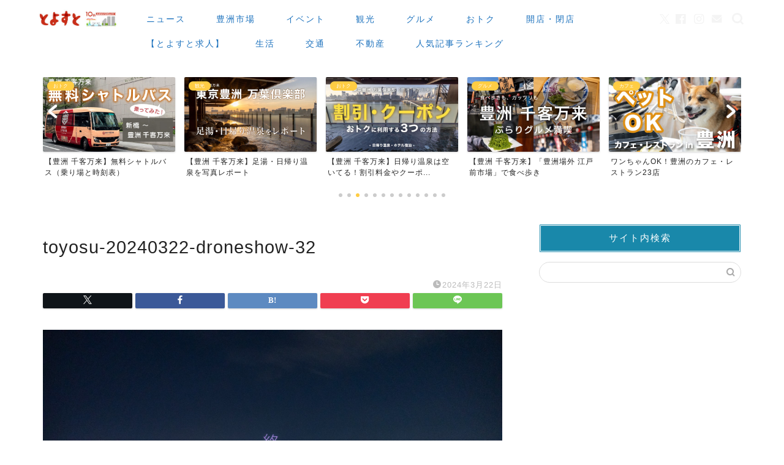

--- FILE ---
content_type: text/html; charset=utf-8
request_url: https://www.google.com/recaptcha/api2/anchor?ar=1&k=6Lde_VsrAAAAAAEja3cXkLAEiQzHkP5cBRUyotd3&co=aHR0cHM6Ly90b3lvc3UudG9reW86NDQz&hl=en&v=N67nZn4AqZkNcbeMu4prBgzg&size=invisible&anchor-ms=20000&execute-ms=30000&cb=hko4cr44e6ce
body_size: 48654
content:
<!DOCTYPE HTML><html dir="ltr" lang="en"><head><meta http-equiv="Content-Type" content="text/html; charset=UTF-8">
<meta http-equiv="X-UA-Compatible" content="IE=edge">
<title>reCAPTCHA</title>
<style type="text/css">
/* cyrillic-ext */
@font-face {
  font-family: 'Roboto';
  font-style: normal;
  font-weight: 400;
  font-stretch: 100%;
  src: url(//fonts.gstatic.com/s/roboto/v48/KFO7CnqEu92Fr1ME7kSn66aGLdTylUAMa3GUBHMdazTgWw.woff2) format('woff2');
  unicode-range: U+0460-052F, U+1C80-1C8A, U+20B4, U+2DE0-2DFF, U+A640-A69F, U+FE2E-FE2F;
}
/* cyrillic */
@font-face {
  font-family: 'Roboto';
  font-style: normal;
  font-weight: 400;
  font-stretch: 100%;
  src: url(//fonts.gstatic.com/s/roboto/v48/KFO7CnqEu92Fr1ME7kSn66aGLdTylUAMa3iUBHMdazTgWw.woff2) format('woff2');
  unicode-range: U+0301, U+0400-045F, U+0490-0491, U+04B0-04B1, U+2116;
}
/* greek-ext */
@font-face {
  font-family: 'Roboto';
  font-style: normal;
  font-weight: 400;
  font-stretch: 100%;
  src: url(//fonts.gstatic.com/s/roboto/v48/KFO7CnqEu92Fr1ME7kSn66aGLdTylUAMa3CUBHMdazTgWw.woff2) format('woff2');
  unicode-range: U+1F00-1FFF;
}
/* greek */
@font-face {
  font-family: 'Roboto';
  font-style: normal;
  font-weight: 400;
  font-stretch: 100%;
  src: url(//fonts.gstatic.com/s/roboto/v48/KFO7CnqEu92Fr1ME7kSn66aGLdTylUAMa3-UBHMdazTgWw.woff2) format('woff2');
  unicode-range: U+0370-0377, U+037A-037F, U+0384-038A, U+038C, U+038E-03A1, U+03A3-03FF;
}
/* math */
@font-face {
  font-family: 'Roboto';
  font-style: normal;
  font-weight: 400;
  font-stretch: 100%;
  src: url(//fonts.gstatic.com/s/roboto/v48/KFO7CnqEu92Fr1ME7kSn66aGLdTylUAMawCUBHMdazTgWw.woff2) format('woff2');
  unicode-range: U+0302-0303, U+0305, U+0307-0308, U+0310, U+0312, U+0315, U+031A, U+0326-0327, U+032C, U+032F-0330, U+0332-0333, U+0338, U+033A, U+0346, U+034D, U+0391-03A1, U+03A3-03A9, U+03B1-03C9, U+03D1, U+03D5-03D6, U+03F0-03F1, U+03F4-03F5, U+2016-2017, U+2034-2038, U+203C, U+2040, U+2043, U+2047, U+2050, U+2057, U+205F, U+2070-2071, U+2074-208E, U+2090-209C, U+20D0-20DC, U+20E1, U+20E5-20EF, U+2100-2112, U+2114-2115, U+2117-2121, U+2123-214F, U+2190, U+2192, U+2194-21AE, U+21B0-21E5, U+21F1-21F2, U+21F4-2211, U+2213-2214, U+2216-22FF, U+2308-230B, U+2310, U+2319, U+231C-2321, U+2336-237A, U+237C, U+2395, U+239B-23B7, U+23D0, U+23DC-23E1, U+2474-2475, U+25AF, U+25B3, U+25B7, U+25BD, U+25C1, U+25CA, U+25CC, U+25FB, U+266D-266F, U+27C0-27FF, U+2900-2AFF, U+2B0E-2B11, U+2B30-2B4C, U+2BFE, U+3030, U+FF5B, U+FF5D, U+1D400-1D7FF, U+1EE00-1EEFF;
}
/* symbols */
@font-face {
  font-family: 'Roboto';
  font-style: normal;
  font-weight: 400;
  font-stretch: 100%;
  src: url(//fonts.gstatic.com/s/roboto/v48/KFO7CnqEu92Fr1ME7kSn66aGLdTylUAMaxKUBHMdazTgWw.woff2) format('woff2');
  unicode-range: U+0001-000C, U+000E-001F, U+007F-009F, U+20DD-20E0, U+20E2-20E4, U+2150-218F, U+2190, U+2192, U+2194-2199, U+21AF, U+21E6-21F0, U+21F3, U+2218-2219, U+2299, U+22C4-22C6, U+2300-243F, U+2440-244A, U+2460-24FF, U+25A0-27BF, U+2800-28FF, U+2921-2922, U+2981, U+29BF, U+29EB, U+2B00-2BFF, U+4DC0-4DFF, U+FFF9-FFFB, U+10140-1018E, U+10190-1019C, U+101A0, U+101D0-101FD, U+102E0-102FB, U+10E60-10E7E, U+1D2C0-1D2D3, U+1D2E0-1D37F, U+1F000-1F0FF, U+1F100-1F1AD, U+1F1E6-1F1FF, U+1F30D-1F30F, U+1F315, U+1F31C, U+1F31E, U+1F320-1F32C, U+1F336, U+1F378, U+1F37D, U+1F382, U+1F393-1F39F, U+1F3A7-1F3A8, U+1F3AC-1F3AF, U+1F3C2, U+1F3C4-1F3C6, U+1F3CA-1F3CE, U+1F3D4-1F3E0, U+1F3ED, U+1F3F1-1F3F3, U+1F3F5-1F3F7, U+1F408, U+1F415, U+1F41F, U+1F426, U+1F43F, U+1F441-1F442, U+1F444, U+1F446-1F449, U+1F44C-1F44E, U+1F453, U+1F46A, U+1F47D, U+1F4A3, U+1F4B0, U+1F4B3, U+1F4B9, U+1F4BB, U+1F4BF, U+1F4C8-1F4CB, U+1F4D6, U+1F4DA, U+1F4DF, U+1F4E3-1F4E6, U+1F4EA-1F4ED, U+1F4F7, U+1F4F9-1F4FB, U+1F4FD-1F4FE, U+1F503, U+1F507-1F50B, U+1F50D, U+1F512-1F513, U+1F53E-1F54A, U+1F54F-1F5FA, U+1F610, U+1F650-1F67F, U+1F687, U+1F68D, U+1F691, U+1F694, U+1F698, U+1F6AD, U+1F6B2, U+1F6B9-1F6BA, U+1F6BC, U+1F6C6-1F6CF, U+1F6D3-1F6D7, U+1F6E0-1F6EA, U+1F6F0-1F6F3, U+1F6F7-1F6FC, U+1F700-1F7FF, U+1F800-1F80B, U+1F810-1F847, U+1F850-1F859, U+1F860-1F887, U+1F890-1F8AD, U+1F8B0-1F8BB, U+1F8C0-1F8C1, U+1F900-1F90B, U+1F93B, U+1F946, U+1F984, U+1F996, U+1F9E9, U+1FA00-1FA6F, U+1FA70-1FA7C, U+1FA80-1FA89, U+1FA8F-1FAC6, U+1FACE-1FADC, U+1FADF-1FAE9, U+1FAF0-1FAF8, U+1FB00-1FBFF;
}
/* vietnamese */
@font-face {
  font-family: 'Roboto';
  font-style: normal;
  font-weight: 400;
  font-stretch: 100%;
  src: url(//fonts.gstatic.com/s/roboto/v48/KFO7CnqEu92Fr1ME7kSn66aGLdTylUAMa3OUBHMdazTgWw.woff2) format('woff2');
  unicode-range: U+0102-0103, U+0110-0111, U+0128-0129, U+0168-0169, U+01A0-01A1, U+01AF-01B0, U+0300-0301, U+0303-0304, U+0308-0309, U+0323, U+0329, U+1EA0-1EF9, U+20AB;
}
/* latin-ext */
@font-face {
  font-family: 'Roboto';
  font-style: normal;
  font-weight: 400;
  font-stretch: 100%;
  src: url(//fonts.gstatic.com/s/roboto/v48/KFO7CnqEu92Fr1ME7kSn66aGLdTylUAMa3KUBHMdazTgWw.woff2) format('woff2');
  unicode-range: U+0100-02BA, U+02BD-02C5, U+02C7-02CC, U+02CE-02D7, U+02DD-02FF, U+0304, U+0308, U+0329, U+1D00-1DBF, U+1E00-1E9F, U+1EF2-1EFF, U+2020, U+20A0-20AB, U+20AD-20C0, U+2113, U+2C60-2C7F, U+A720-A7FF;
}
/* latin */
@font-face {
  font-family: 'Roboto';
  font-style: normal;
  font-weight: 400;
  font-stretch: 100%;
  src: url(//fonts.gstatic.com/s/roboto/v48/KFO7CnqEu92Fr1ME7kSn66aGLdTylUAMa3yUBHMdazQ.woff2) format('woff2');
  unicode-range: U+0000-00FF, U+0131, U+0152-0153, U+02BB-02BC, U+02C6, U+02DA, U+02DC, U+0304, U+0308, U+0329, U+2000-206F, U+20AC, U+2122, U+2191, U+2193, U+2212, U+2215, U+FEFF, U+FFFD;
}
/* cyrillic-ext */
@font-face {
  font-family: 'Roboto';
  font-style: normal;
  font-weight: 500;
  font-stretch: 100%;
  src: url(//fonts.gstatic.com/s/roboto/v48/KFO7CnqEu92Fr1ME7kSn66aGLdTylUAMa3GUBHMdazTgWw.woff2) format('woff2');
  unicode-range: U+0460-052F, U+1C80-1C8A, U+20B4, U+2DE0-2DFF, U+A640-A69F, U+FE2E-FE2F;
}
/* cyrillic */
@font-face {
  font-family: 'Roboto';
  font-style: normal;
  font-weight: 500;
  font-stretch: 100%;
  src: url(//fonts.gstatic.com/s/roboto/v48/KFO7CnqEu92Fr1ME7kSn66aGLdTylUAMa3iUBHMdazTgWw.woff2) format('woff2');
  unicode-range: U+0301, U+0400-045F, U+0490-0491, U+04B0-04B1, U+2116;
}
/* greek-ext */
@font-face {
  font-family: 'Roboto';
  font-style: normal;
  font-weight: 500;
  font-stretch: 100%;
  src: url(//fonts.gstatic.com/s/roboto/v48/KFO7CnqEu92Fr1ME7kSn66aGLdTylUAMa3CUBHMdazTgWw.woff2) format('woff2');
  unicode-range: U+1F00-1FFF;
}
/* greek */
@font-face {
  font-family: 'Roboto';
  font-style: normal;
  font-weight: 500;
  font-stretch: 100%;
  src: url(//fonts.gstatic.com/s/roboto/v48/KFO7CnqEu92Fr1ME7kSn66aGLdTylUAMa3-UBHMdazTgWw.woff2) format('woff2');
  unicode-range: U+0370-0377, U+037A-037F, U+0384-038A, U+038C, U+038E-03A1, U+03A3-03FF;
}
/* math */
@font-face {
  font-family: 'Roboto';
  font-style: normal;
  font-weight: 500;
  font-stretch: 100%;
  src: url(//fonts.gstatic.com/s/roboto/v48/KFO7CnqEu92Fr1ME7kSn66aGLdTylUAMawCUBHMdazTgWw.woff2) format('woff2');
  unicode-range: U+0302-0303, U+0305, U+0307-0308, U+0310, U+0312, U+0315, U+031A, U+0326-0327, U+032C, U+032F-0330, U+0332-0333, U+0338, U+033A, U+0346, U+034D, U+0391-03A1, U+03A3-03A9, U+03B1-03C9, U+03D1, U+03D5-03D6, U+03F0-03F1, U+03F4-03F5, U+2016-2017, U+2034-2038, U+203C, U+2040, U+2043, U+2047, U+2050, U+2057, U+205F, U+2070-2071, U+2074-208E, U+2090-209C, U+20D0-20DC, U+20E1, U+20E5-20EF, U+2100-2112, U+2114-2115, U+2117-2121, U+2123-214F, U+2190, U+2192, U+2194-21AE, U+21B0-21E5, U+21F1-21F2, U+21F4-2211, U+2213-2214, U+2216-22FF, U+2308-230B, U+2310, U+2319, U+231C-2321, U+2336-237A, U+237C, U+2395, U+239B-23B7, U+23D0, U+23DC-23E1, U+2474-2475, U+25AF, U+25B3, U+25B7, U+25BD, U+25C1, U+25CA, U+25CC, U+25FB, U+266D-266F, U+27C0-27FF, U+2900-2AFF, U+2B0E-2B11, U+2B30-2B4C, U+2BFE, U+3030, U+FF5B, U+FF5D, U+1D400-1D7FF, U+1EE00-1EEFF;
}
/* symbols */
@font-face {
  font-family: 'Roboto';
  font-style: normal;
  font-weight: 500;
  font-stretch: 100%;
  src: url(//fonts.gstatic.com/s/roboto/v48/KFO7CnqEu92Fr1ME7kSn66aGLdTylUAMaxKUBHMdazTgWw.woff2) format('woff2');
  unicode-range: U+0001-000C, U+000E-001F, U+007F-009F, U+20DD-20E0, U+20E2-20E4, U+2150-218F, U+2190, U+2192, U+2194-2199, U+21AF, U+21E6-21F0, U+21F3, U+2218-2219, U+2299, U+22C4-22C6, U+2300-243F, U+2440-244A, U+2460-24FF, U+25A0-27BF, U+2800-28FF, U+2921-2922, U+2981, U+29BF, U+29EB, U+2B00-2BFF, U+4DC0-4DFF, U+FFF9-FFFB, U+10140-1018E, U+10190-1019C, U+101A0, U+101D0-101FD, U+102E0-102FB, U+10E60-10E7E, U+1D2C0-1D2D3, U+1D2E0-1D37F, U+1F000-1F0FF, U+1F100-1F1AD, U+1F1E6-1F1FF, U+1F30D-1F30F, U+1F315, U+1F31C, U+1F31E, U+1F320-1F32C, U+1F336, U+1F378, U+1F37D, U+1F382, U+1F393-1F39F, U+1F3A7-1F3A8, U+1F3AC-1F3AF, U+1F3C2, U+1F3C4-1F3C6, U+1F3CA-1F3CE, U+1F3D4-1F3E0, U+1F3ED, U+1F3F1-1F3F3, U+1F3F5-1F3F7, U+1F408, U+1F415, U+1F41F, U+1F426, U+1F43F, U+1F441-1F442, U+1F444, U+1F446-1F449, U+1F44C-1F44E, U+1F453, U+1F46A, U+1F47D, U+1F4A3, U+1F4B0, U+1F4B3, U+1F4B9, U+1F4BB, U+1F4BF, U+1F4C8-1F4CB, U+1F4D6, U+1F4DA, U+1F4DF, U+1F4E3-1F4E6, U+1F4EA-1F4ED, U+1F4F7, U+1F4F9-1F4FB, U+1F4FD-1F4FE, U+1F503, U+1F507-1F50B, U+1F50D, U+1F512-1F513, U+1F53E-1F54A, U+1F54F-1F5FA, U+1F610, U+1F650-1F67F, U+1F687, U+1F68D, U+1F691, U+1F694, U+1F698, U+1F6AD, U+1F6B2, U+1F6B9-1F6BA, U+1F6BC, U+1F6C6-1F6CF, U+1F6D3-1F6D7, U+1F6E0-1F6EA, U+1F6F0-1F6F3, U+1F6F7-1F6FC, U+1F700-1F7FF, U+1F800-1F80B, U+1F810-1F847, U+1F850-1F859, U+1F860-1F887, U+1F890-1F8AD, U+1F8B0-1F8BB, U+1F8C0-1F8C1, U+1F900-1F90B, U+1F93B, U+1F946, U+1F984, U+1F996, U+1F9E9, U+1FA00-1FA6F, U+1FA70-1FA7C, U+1FA80-1FA89, U+1FA8F-1FAC6, U+1FACE-1FADC, U+1FADF-1FAE9, U+1FAF0-1FAF8, U+1FB00-1FBFF;
}
/* vietnamese */
@font-face {
  font-family: 'Roboto';
  font-style: normal;
  font-weight: 500;
  font-stretch: 100%;
  src: url(//fonts.gstatic.com/s/roboto/v48/KFO7CnqEu92Fr1ME7kSn66aGLdTylUAMa3OUBHMdazTgWw.woff2) format('woff2');
  unicode-range: U+0102-0103, U+0110-0111, U+0128-0129, U+0168-0169, U+01A0-01A1, U+01AF-01B0, U+0300-0301, U+0303-0304, U+0308-0309, U+0323, U+0329, U+1EA0-1EF9, U+20AB;
}
/* latin-ext */
@font-face {
  font-family: 'Roboto';
  font-style: normal;
  font-weight: 500;
  font-stretch: 100%;
  src: url(//fonts.gstatic.com/s/roboto/v48/KFO7CnqEu92Fr1ME7kSn66aGLdTylUAMa3KUBHMdazTgWw.woff2) format('woff2');
  unicode-range: U+0100-02BA, U+02BD-02C5, U+02C7-02CC, U+02CE-02D7, U+02DD-02FF, U+0304, U+0308, U+0329, U+1D00-1DBF, U+1E00-1E9F, U+1EF2-1EFF, U+2020, U+20A0-20AB, U+20AD-20C0, U+2113, U+2C60-2C7F, U+A720-A7FF;
}
/* latin */
@font-face {
  font-family: 'Roboto';
  font-style: normal;
  font-weight: 500;
  font-stretch: 100%;
  src: url(//fonts.gstatic.com/s/roboto/v48/KFO7CnqEu92Fr1ME7kSn66aGLdTylUAMa3yUBHMdazQ.woff2) format('woff2');
  unicode-range: U+0000-00FF, U+0131, U+0152-0153, U+02BB-02BC, U+02C6, U+02DA, U+02DC, U+0304, U+0308, U+0329, U+2000-206F, U+20AC, U+2122, U+2191, U+2193, U+2212, U+2215, U+FEFF, U+FFFD;
}
/* cyrillic-ext */
@font-face {
  font-family: 'Roboto';
  font-style: normal;
  font-weight: 900;
  font-stretch: 100%;
  src: url(//fonts.gstatic.com/s/roboto/v48/KFO7CnqEu92Fr1ME7kSn66aGLdTylUAMa3GUBHMdazTgWw.woff2) format('woff2');
  unicode-range: U+0460-052F, U+1C80-1C8A, U+20B4, U+2DE0-2DFF, U+A640-A69F, U+FE2E-FE2F;
}
/* cyrillic */
@font-face {
  font-family: 'Roboto';
  font-style: normal;
  font-weight: 900;
  font-stretch: 100%;
  src: url(//fonts.gstatic.com/s/roboto/v48/KFO7CnqEu92Fr1ME7kSn66aGLdTylUAMa3iUBHMdazTgWw.woff2) format('woff2');
  unicode-range: U+0301, U+0400-045F, U+0490-0491, U+04B0-04B1, U+2116;
}
/* greek-ext */
@font-face {
  font-family: 'Roboto';
  font-style: normal;
  font-weight: 900;
  font-stretch: 100%;
  src: url(//fonts.gstatic.com/s/roboto/v48/KFO7CnqEu92Fr1ME7kSn66aGLdTylUAMa3CUBHMdazTgWw.woff2) format('woff2');
  unicode-range: U+1F00-1FFF;
}
/* greek */
@font-face {
  font-family: 'Roboto';
  font-style: normal;
  font-weight: 900;
  font-stretch: 100%;
  src: url(//fonts.gstatic.com/s/roboto/v48/KFO7CnqEu92Fr1ME7kSn66aGLdTylUAMa3-UBHMdazTgWw.woff2) format('woff2');
  unicode-range: U+0370-0377, U+037A-037F, U+0384-038A, U+038C, U+038E-03A1, U+03A3-03FF;
}
/* math */
@font-face {
  font-family: 'Roboto';
  font-style: normal;
  font-weight: 900;
  font-stretch: 100%;
  src: url(//fonts.gstatic.com/s/roboto/v48/KFO7CnqEu92Fr1ME7kSn66aGLdTylUAMawCUBHMdazTgWw.woff2) format('woff2');
  unicode-range: U+0302-0303, U+0305, U+0307-0308, U+0310, U+0312, U+0315, U+031A, U+0326-0327, U+032C, U+032F-0330, U+0332-0333, U+0338, U+033A, U+0346, U+034D, U+0391-03A1, U+03A3-03A9, U+03B1-03C9, U+03D1, U+03D5-03D6, U+03F0-03F1, U+03F4-03F5, U+2016-2017, U+2034-2038, U+203C, U+2040, U+2043, U+2047, U+2050, U+2057, U+205F, U+2070-2071, U+2074-208E, U+2090-209C, U+20D0-20DC, U+20E1, U+20E5-20EF, U+2100-2112, U+2114-2115, U+2117-2121, U+2123-214F, U+2190, U+2192, U+2194-21AE, U+21B0-21E5, U+21F1-21F2, U+21F4-2211, U+2213-2214, U+2216-22FF, U+2308-230B, U+2310, U+2319, U+231C-2321, U+2336-237A, U+237C, U+2395, U+239B-23B7, U+23D0, U+23DC-23E1, U+2474-2475, U+25AF, U+25B3, U+25B7, U+25BD, U+25C1, U+25CA, U+25CC, U+25FB, U+266D-266F, U+27C0-27FF, U+2900-2AFF, U+2B0E-2B11, U+2B30-2B4C, U+2BFE, U+3030, U+FF5B, U+FF5D, U+1D400-1D7FF, U+1EE00-1EEFF;
}
/* symbols */
@font-face {
  font-family: 'Roboto';
  font-style: normal;
  font-weight: 900;
  font-stretch: 100%;
  src: url(//fonts.gstatic.com/s/roboto/v48/KFO7CnqEu92Fr1ME7kSn66aGLdTylUAMaxKUBHMdazTgWw.woff2) format('woff2');
  unicode-range: U+0001-000C, U+000E-001F, U+007F-009F, U+20DD-20E0, U+20E2-20E4, U+2150-218F, U+2190, U+2192, U+2194-2199, U+21AF, U+21E6-21F0, U+21F3, U+2218-2219, U+2299, U+22C4-22C6, U+2300-243F, U+2440-244A, U+2460-24FF, U+25A0-27BF, U+2800-28FF, U+2921-2922, U+2981, U+29BF, U+29EB, U+2B00-2BFF, U+4DC0-4DFF, U+FFF9-FFFB, U+10140-1018E, U+10190-1019C, U+101A0, U+101D0-101FD, U+102E0-102FB, U+10E60-10E7E, U+1D2C0-1D2D3, U+1D2E0-1D37F, U+1F000-1F0FF, U+1F100-1F1AD, U+1F1E6-1F1FF, U+1F30D-1F30F, U+1F315, U+1F31C, U+1F31E, U+1F320-1F32C, U+1F336, U+1F378, U+1F37D, U+1F382, U+1F393-1F39F, U+1F3A7-1F3A8, U+1F3AC-1F3AF, U+1F3C2, U+1F3C4-1F3C6, U+1F3CA-1F3CE, U+1F3D4-1F3E0, U+1F3ED, U+1F3F1-1F3F3, U+1F3F5-1F3F7, U+1F408, U+1F415, U+1F41F, U+1F426, U+1F43F, U+1F441-1F442, U+1F444, U+1F446-1F449, U+1F44C-1F44E, U+1F453, U+1F46A, U+1F47D, U+1F4A3, U+1F4B0, U+1F4B3, U+1F4B9, U+1F4BB, U+1F4BF, U+1F4C8-1F4CB, U+1F4D6, U+1F4DA, U+1F4DF, U+1F4E3-1F4E6, U+1F4EA-1F4ED, U+1F4F7, U+1F4F9-1F4FB, U+1F4FD-1F4FE, U+1F503, U+1F507-1F50B, U+1F50D, U+1F512-1F513, U+1F53E-1F54A, U+1F54F-1F5FA, U+1F610, U+1F650-1F67F, U+1F687, U+1F68D, U+1F691, U+1F694, U+1F698, U+1F6AD, U+1F6B2, U+1F6B9-1F6BA, U+1F6BC, U+1F6C6-1F6CF, U+1F6D3-1F6D7, U+1F6E0-1F6EA, U+1F6F0-1F6F3, U+1F6F7-1F6FC, U+1F700-1F7FF, U+1F800-1F80B, U+1F810-1F847, U+1F850-1F859, U+1F860-1F887, U+1F890-1F8AD, U+1F8B0-1F8BB, U+1F8C0-1F8C1, U+1F900-1F90B, U+1F93B, U+1F946, U+1F984, U+1F996, U+1F9E9, U+1FA00-1FA6F, U+1FA70-1FA7C, U+1FA80-1FA89, U+1FA8F-1FAC6, U+1FACE-1FADC, U+1FADF-1FAE9, U+1FAF0-1FAF8, U+1FB00-1FBFF;
}
/* vietnamese */
@font-face {
  font-family: 'Roboto';
  font-style: normal;
  font-weight: 900;
  font-stretch: 100%;
  src: url(//fonts.gstatic.com/s/roboto/v48/KFO7CnqEu92Fr1ME7kSn66aGLdTylUAMa3OUBHMdazTgWw.woff2) format('woff2');
  unicode-range: U+0102-0103, U+0110-0111, U+0128-0129, U+0168-0169, U+01A0-01A1, U+01AF-01B0, U+0300-0301, U+0303-0304, U+0308-0309, U+0323, U+0329, U+1EA0-1EF9, U+20AB;
}
/* latin-ext */
@font-face {
  font-family: 'Roboto';
  font-style: normal;
  font-weight: 900;
  font-stretch: 100%;
  src: url(//fonts.gstatic.com/s/roboto/v48/KFO7CnqEu92Fr1ME7kSn66aGLdTylUAMa3KUBHMdazTgWw.woff2) format('woff2');
  unicode-range: U+0100-02BA, U+02BD-02C5, U+02C7-02CC, U+02CE-02D7, U+02DD-02FF, U+0304, U+0308, U+0329, U+1D00-1DBF, U+1E00-1E9F, U+1EF2-1EFF, U+2020, U+20A0-20AB, U+20AD-20C0, U+2113, U+2C60-2C7F, U+A720-A7FF;
}
/* latin */
@font-face {
  font-family: 'Roboto';
  font-style: normal;
  font-weight: 900;
  font-stretch: 100%;
  src: url(//fonts.gstatic.com/s/roboto/v48/KFO7CnqEu92Fr1ME7kSn66aGLdTylUAMa3yUBHMdazQ.woff2) format('woff2');
  unicode-range: U+0000-00FF, U+0131, U+0152-0153, U+02BB-02BC, U+02C6, U+02DA, U+02DC, U+0304, U+0308, U+0329, U+2000-206F, U+20AC, U+2122, U+2191, U+2193, U+2212, U+2215, U+FEFF, U+FFFD;
}

</style>
<link rel="stylesheet" type="text/css" href="https://www.gstatic.com/recaptcha/releases/N67nZn4AqZkNcbeMu4prBgzg/styles__ltr.css">
<script nonce="HoW3Tpl7glhsay-AwoK8Xw" type="text/javascript">window['__recaptcha_api'] = 'https://www.google.com/recaptcha/api2/';</script>
<script type="text/javascript" src="https://www.gstatic.com/recaptcha/releases/N67nZn4AqZkNcbeMu4prBgzg/recaptcha__en.js" nonce="HoW3Tpl7glhsay-AwoK8Xw">
      
    </script></head>
<body><div id="rc-anchor-alert" class="rc-anchor-alert"></div>
<input type="hidden" id="recaptcha-token" value="[base64]">
<script type="text/javascript" nonce="HoW3Tpl7glhsay-AwoK8Xw">
      recaptcha.anchor.Main.init("[\x22ainput\x22,[\x22bgdata\x22,\x22\x22,\[base64]/[base64]/[base64]/bmV3IHJbeF0oY1swXSk6RT09Mj9uZXcgclt4XShjWzBdLGNbMV0pOkU9PTM/bmV3IHJbeF0oY1swXSxjWzFdLGNbMl0pOkU9PTQ/[base64]/[base64]/[base64]/[base64]/[base64]/[base64]/[base64]/[base64]\x22,\[base64]\\u003d\x22,\x22EBDCohl4cQEGIidTBQAawoJCw69Aw4oKOMKCFMOgeW/CtABcIzTCv8ONwrHDjcOfwoBAaMO6PELCr3fDvk5NwopZdcOsXiFsw6gIwr/[base64]/woZzwqx6d21BwpIrNsOmK8OVwrs9w7bClcOKw6wAKyvCj8O2w7HCtA7DiMKnB8Obw5bDjcOuw4TDuMK5w67DjjsxO0kYAcOvYRvDtDDCnlQwQlAyQsOCw5XDq8K5Y8K+w5ILE8KVO8KJwqAjwoIffMKBw74ewp7CrGA8QXMpwq/CrXzDhMKqJXjClcKEwqE5wrLCuR/[base64]/DhsOHXMK3SVglPcOcAMOOw73DmD3DpsOQwqYlw7dVPEplw73CsCQMbcOLwr0awrbCkcKUNUsvw4jDjBh9wr/DghhqL0rCp2/DssOWWFtcw5PDhsOuw7UYwq7Dq27Cu3rCv3DDtVY3LTTCicK0w79eE8KdGCdWw60aw74wwrjDujEaAsONw7HDqMKuwq7DnsKBJsK8OcO9H8O0Z8KKBsKJw7TCocOxasK6YXNlwprCksKhFsKPfcOlSBzDrgvCscOcwpTDkcOjHjxJw6LDk8Olwrl3w5/Ch8O+woTDuMKZPF3DhlvCtGPDmXbCs8KiCG7DjHsnXsOEw4o0I8OZSsOaw68Cw4LDuk3DihYJw5DCn8OUw4YZRsK4MR4AK8O1GELCsA/DkMOCZgUQYMKNZhMewq1rYnHDl3I6Ln7CmMOMwrIKaUjCvVrCj1zDuiY1w7lLw5fDlsKSwpnCusKlw5fDoUfCsMKwHUDCgMOaPcK3wrU1C8KETsOdwpIHw4QeAibDogvDjHwJSsOQL07Cvj7Dn2oKUQBYw7IDw7ZhwrU9w7vDjk/DkMK/w4oDTMK9JVnCjD4XwonDosOxdl5/c8OWCMOAbUDDjcOVMCpFwo4REMK5RcOxF1VnGMOJw6jDtXNtwqsXwo/[base64]/[base64]/wqfCglnDv1/CjMOMwoFIw4vCmcO6D0XDmjfDtVLDqsOwwq/DsUjDtCkmw7MmPsOUB8O5w4DDnRjDplrDiSbDlw1TC0ArwpUdwp3CvSl0TsKtAcO3w5FrXxQRwqwxL3rDiQ3Dm8OLw6jDrcOLwrAWwq1pw5dNXsO+wrQlwoDCo8KCw5Zaw47DpsKSZsO1LMOGEMOlaTwHwpFEw6JhY8KCwoMgAFjDhMKRB8ONYVPCqsK/wpnDrhrDqcOqwqYSwpQawpMow57CjXU7PcK/[base64]/[base64]/Cr8KHEcKfw6DDqlUiw7kRw4Uewp3DhCU9wqjDm8OJw51HwqTDg8Kdw7MVccKGwqzDozkFSMKsMMO5L14Jw7B+fjjDl8KWYMKWw6E7SMKPfV/[base64]/[base64]/wrfDv8Kgwo3DqwRPwo0SwrETOEkcwr/DjsORdcOpQsO0WcKScz5Hwo9Qw6jDsmHDlDnCi2MGHcK5wpYqEsOtwoUpw73Dn1TCu2glwrfCgsKAw7rCqMKJBMOpworCkcOiwpBsPMKtWCopw4vCucOHw6zCh1dVW2QhB8OqF2jDnMOQSiXDosOpwrLCp8KRwpvCtcOfE8Ktw7DDssOKMsKuXsK/[base64]/w5bCpnMTwpHCt0rCmMOBWl/[base64]/CgMO4w4VewrzDrw/[base64]/J8OgQRJpw63CqsKgw5DDg8OGw53CvmnDqcOxw6vCt0jDtMKiw53DhMKTwrJDEiHDrsK2w5PDs8OjMxc/[base64]/Dj3U/w4lNaG0kw5pbwr0Fw5Q1LcK+dDfDnsOeQgnDr23Cqw/Dm8K7TxUew7jClMOuTBHDt8K5asOPwpIXQ8OZw4wRZFt9VSkiwpfDqcOvIMO6w6DDscONIsOcw4JLcMKEKHDDvkPDuDLCqsKowr7CvjMLwo1HN8KcHMKkGMKTI8OJQS7DisOXwotlARHDrVtnw6nDkwh1w4YYf1thwq0mw4dJwq3Dg8KgYsK7Cx0Dw7R/NMO6woXChsONQErCkEM8w5YzwpzDv8OsOFzDh8O9fHLCvsKtwrDCgMOhw6TDt8KpA8OJEHXDusK/K8K3wqIWSAXDl8OEwpkOcMKqw4PDsUgSYsOOVMK4wqHCgMK+PQ3Cr8K8P8Kew4/Dk1fClT/DrcKNNiI8w7jDrsO/QX5Iw6tpw7IUS8Osw7FqDMK2w4DDnmrCoFMfD8KBwrzCnTEWwrzCqH5ewpRNw5gyw618InfDuSDCtGbDtcOIXcO3PcKgw6/CksKowrMaw43Dr8K0PcKNw4dTw7NDTHE7KhR+wrnCqcKEDCvDlMKqc8O3LcKsC3PCucOEw43Dk0ZoVizDjcKaV8O6wqYOeRvDjWpgwrPDuRvDqFXCnMOMacOgTFnCnx/CtwrCj8OjwpDCtcOVwq7DtCAPwqDDhcK3BMKZw6N5QMKlWcKVw74dK8OOwqE/[base64]/[base64]/CtMO/w5/DtMKaw5ppwoLDkFLCjcKeBgU1w5NEwo7DmsOAw7PCnMO6wqE8wp3DlsKPA0LDrX3CqQ5jHcOtAcOSMX0lFlfDvXcBw5ULw7TDuUYEwqUhw7VHWQvCr8KQw5jDgcOObcK/CcOQXXfDlnzCoBHCvsKBIlXCt8K4K2w0wqHCozfCsMK7wp/CmALCgxs5wop4ZcOAZAxvw5kOPSjCqsKZw41bw6wwZzLDn2JDwooCwpTDhHHDpcOsw7ZCN1rDizzCu8OmJMKHw6Yyw4E8JsOnwr/CmkDDvBvDocOOVMKaSXrDuDwmO8OzJiMfwoLClsKiUjnDlcK/w5oEYC7DpcO3w5zDrsO9w4hwMU/CnSfClsKobT9KSMOuP8KHw5TDtcK9GE0QwrIGw4jCncKXdcK6V8KawqwkXR7DuWAZT8O2w5NIw4HDu8OtaMOjwoTDvwJOX2bDm8KMw7nCrw7DusO+esOkKsOXWDHCtsOAwoTDncOkwrjDr8K7DD/DshdMwok1dsKdNcO/bCfCiDAAUUIPwr7CuVMFczBGf8OqIcKdwqA1wrJ9Z8O8HHfCjEzDgMK7Em/DkBM6AcKjwqjDtSvDgsKhw6JDRR3Ci8KwwpvDsUJ0w7/DtEfCgMOpw5PCtATDhXTDgcOVwopeXMOHRcK0w756XFDChE8Ra8OxwoQiwojDjXfDu2PDr8OdwrPCi0rCj8KHw53Dr8KFTSgQA8Kfw4nDqMOsbGTChWzCn8KNBHzCk8KSCcOvwpfCsCDDtsOww7PDoFFUw65cw5nChsOXw6vCsHRbZTLCiFjDp8KKHcKKOQNyOw8/[base64]/DsQNuwp/DgcKBSDnDkD4MIMOawqHDmk/DsMOGwqNOw7wYJGBzeGZYwonCicKzwqEcBSbDjDfDqMOCw5TDojzDsMOZAy7DtsK2JsKLEsKcworCnCfCuMK6w6rCtyDDpcOfw5nDqcKEwqlnw550f8OzFTvCmMKmwp/ClnnCnsOsw43DhwwFEMOvw7TDkyPCj1DCpMKtKlHCu0fCtcO9G1vCoHYIAMKgwrLDjS4bUhHDsMKRw4QGDU8YwqvCiB/DiGMsF2F3wpbCrz48QkVmMBPCmGd7w4fCpnDCsyrDkcKcwo7DhjESwotLSsObw4/Du8Kqwq/[base64]/Xlp9wqbDolVZP8KCWw7DkMOgRQvDggnCocKzw7IxwqjCksOjwqMRKsK3wqNXwo7DpXvCqMODwrosRsOeWzDDrcOnawFDwoBxZ37ClcKNw6rDuMKPwrAsdsO7YCk4wrxTwolqw4XDilMGM8KjwozDusOhw7/CiMKbwonDrVsTwqPCvsKFw7V9AMOlwot6w6LDnXvChcKlwqHCqXkUw75CwqTDoDPCt8K5woVdWMOmwrHDnsOHclDCgRFpwozCllcZTcO4wpw/VmfCksOCfWjCjcKlc8KXEsKVPsKwAynCp8Ohwr/CgcKXw7HCpShww6lnw5QQwpQbScOywqYlJUHCpMOreH7Cgh18ISwIETrCuMORwpnCmsOAwrbDs2TCnxk+DzXCvj59MsKUw5/DicOiwpHDpMOQN8ObaRPDtMOiw74Gw5JnIMOzdsOeQcO0wqldXS1OQMOdUMO2wo/Dh0kMYivDmsOlfkcze8KHbsKGBQlIZ8K4wo95w5JlJmLCo3IpwpTDvglReBV+w6fDksO7wpAKEHXDgcO1wrIjfi9OwqEuw6h3P8KvOHHDgsKMwqjDjDd/CcOTwo8lwqkddsKzEsOAwqhEEWQVPsKYwp/CkAjCsxV9wqcMw57CusKyw69gAWvCtXJow5Qlw6zDqMKhbl06woXCmG8RHQARwobDh8KtbsKIw6bDvcOswq/Dm8K+wqUxwrkbLh1XdcOrwqnDnTgvw5vCtcKNOsOGw4rDrsKmwrfDhsOdwpXDksKtwoLCrxjDjWzCrsOOwoZ4Z8O2wpcELDzDuQ8NNj/DkcOtcsK0YcOnw7zDhzNnZMKfNnXDi8KcbcO9w6tLwrJ9wqdbFsKEw4J3VsOEdhtXwrVPw5nDsT3DiWcRNHXCu3TDsndrw4oWw6PCqyEMw6/Dr8KhwqVyEVzDiFPDgcOWLHfDuMO5wosDEcONw4XCnT4fwq4ZwofCqMKWw6AQw48WEV/CvGsrw5Vaw67DtMOEBHrCplQVIV/Du8Oswp5yw7rCnQfCh8Ovw5jCqcK+DXsZwpVEw7sAH8OdWsKww4bCq8OiwrXCqMOdw6geLXPCtWAUE19HwqNUJcKHwr9zwoNIwonDnMKba8OLJA3ClmDCnxjDv8OVZ3lNw5vCjMOGDUDDknI2wo/CnMKYw5XDk1Etwpg7IWDCusO8wqRcwr5qwqk4wq/CiG/DrsOOWjnDnnctLBTDiMOrw5vCrcK0S2lUw7TDq8Kuwr1vw6k/w5VXJhvDlFTDvsKgwrTDiMK4w5Qow7HCgW/Dug0Bw5HCncKPS29Dw54Cw4rCjmAtVMKdVcOrdcOyUsKqwpXDtmPDj8OPw4TDtQVWK8KxPMO4FXXDjCpwfsKyYMK9wqLCkHEIRXDCk8KzwqfCmcKLwo4MezfDtQ3Cp31QOkpLwrpUScO/[base64]/DoMO3HsKZwrXClmkNfcK4ZUvCpUXDoBk0w4J/wr3DtSXDnVbDqlXCh0p8TMO2dMKPCsOKYFbDh8OfwoxFw7/Ds8OTwo7CvMOww4rCo8OqwqrDp8OUw78Lc3ouVW3CjMK7OEZswqgQw6Eqwp3CsTfChMOcLGHChQvCjU/CvnNgTgnDpRF3VGoFw58Hw5shdw/DmsO3wrLDnsOZFg9ew6VwGcO3w7E9wpdQU8KLw4TCqiI5w6VjwrTDsiZBw7tdwpHDgxvDv0TCssOTw4nDmsK/b8Oxw63DsWklw7MYwq56wp9ne8OVw5ZkWldVDVfCkjrCq8OVwqHCnBzDn8K5IAbDjMKmw6bDkcOBw7PCrsK5wpFiwpk6wpIUUhgPwoIFwoY9w7/Dni/CqyBKHyAswoHDuC4uw67DisO1w7rDgy8ELcKRwpIGwrTCrMOQZ8OJKi3CkDrDpXHCuiAKw6VCwqHDsjVhYMOlWcKEdMKGw6BUZGZJbUDDhcOvQTkcwp/CpQfCoAXCu8KNY8Olw65ww5lHwpB4w5jCrSTDmzQvY0UBACbDgkvDgBDCoAlyEsKVw7crw6bDlX7ChMKWwrrDiMKzXUjCvsKtwqMiwozCocKDwrEtW8OJXsOqwoLCmcO+wphJw48HYsKbwrjCn8OAKMKKw7Q/[base64]/CrUPCn8OGw4s1w6Nfwrskc8KMwrp9w5JEw6/[base64]/Cjz/Dk8KMVMOewrbDsBDDoMOFwr0twoQBwrRzIWbCrnMDL8OUwocoVlLDpMKaw5Vhw5UALMKtbsO8LlRHwqgTwroSwrtZwo5Hw4g/wqnDkMKxE8OpfcOuwo1hd8KpcsKTwo9VwrTCtcOrw57DkkDDs8KCbwgDWsKuwpPDv8OlJsOBw6zCvBExw4I/w5JRw4LDlWLDmsOWR8OddsKbX8OsK8OFNcO4w5nCilXDnsKJw6TClFfCqxnCrQ3DhQPDucKTw5RBCMO8bcKbBsKQwpFKw6Faw4Y6w6RtwoUZwqokW3VeUsOHwoEvw6fChTccJDQNw5PCrm4Zw4sCwocYwoHCk8KXwqnDjh44w5MVe8OwD8OCV8OxRcK6emvCtyB/azh+wqzCicOpWcO8cRHCjcKrGsKlw6BRw4TCtFnCkMK6wofDqz7CjMKswpDDqkPDiDHCgMO5w57DocKhYcOfOsKIwqIsYMKTwpopw4vCocKlZcOcwobDlQ1QwqLDsDQew4duwqPCrD0FwrXDh8KIw5thMMK1UcO/eTHCqghoW3kOBcO2YMKkw60FIhDDohzClSnDqsOlwqDDkVkZw5vDvHPClUTCh8KzKMK4eMKqwozDpcKuSsKBw4fCssKvBsKww5Zjw6QaO8KdCcKvWMOLw40yf0bClcO3w4TDq3FKK2LCoMO1ZcO8wpRhNsKYwojDq8KmwrbCnsKswoDDrDHCi8KibcKYAsK/cMOcwqByPsOXwrsiw5Jhw71ReXjDmsKPbcOYFinDqMOTw6fCvX84wqAtCFADwq7DtSPCocK+w7VBwoxhOFDCjcOQMsObejh3OcO/w6DCvn3DgRbCn8KhdcKRw4Vaw5HDpAQrw7cMwobDlcOXSxUZw7NMRMKkIcONHzpbw4rDisO8eGhYwq/CpgoKw41BMMKUw5AmwrVgw7gWAMKOw78Qw649XxV4RsO3wr4FwrzCuFkMQGjDpgJDwqzDucO2w6Bnw57Cm2drDMOnTMK7CA4Owo8Hw6vDp8OWNcOQwqYZw7MGWcKZwoAfaTE7Y8OfK8OJw4vDr8OodcOAYE7DukxTIDMScmBNwo/CjMObTMORJ8OLwoXDiwjCiizCoyp1w7hkwrfDtDwYYBs/VsOQTgs9w6LCgkfDrMO3w6lNw4zCvMKaw4/ClcKJw7Yjwo/CoVBRw7TCgMKlw63CjcOJw6fDqRgWwoFzw6rDgcOLwpTDpx/CkcOfwqt9FTkuC1nDs2lsfBbCqRbDtxVmZsKcwq/Dul3CgUJhJcKdw4UTJsKoND/Cn8Kiwo1IKcOdBA/CksO6wr/DmcOZwoLCjgTClV0AQRwpw6DDhcOdNcKKYWQMNsKgw4h6w5jCiMO9woXDhsKCw5bDq8K5DlPCgXsNwplaw5zDv8KoPRzDpQFrwqslw67CjsOZw7LCrQAhwoXCoTAnwrpwDAfDq8K9w57DksOMKDQRcEtMwq/DnMK8OFvDpiRTw6/[base64]/CoRrDozrChMOdScKJHVs8w6DCv8OJwoYCHFtcwpDDug7Dt8OiWsO8wr5WRE/[base64]/CjVbDl8Kkwoo/w6BOZ3TCrsKLwo/DtH7CmMOCTsKATlRFwrDCpyw+eSQdwq1nw5HCjsOxw53DosO+w6zDrWTCgMKtwqExw6s1w6hzNMKRw6nCmmLCtVXCkB1hWcKZL8K2BlI+w6Q1MsOCwpBywpdoTsK0w7tNw490UsOOw6JbMMKvIsOSw4NNwqsyE8KHwro/W00te1MBw4M/D0nDok5bw7rCvRrDosOBXCnDrcKiwrbDssOSw4obwqx+BywcEXYqD8Oowrw9f1lRwrNqVMKww4/CosOOcjXDi8OPw6xKAQTCr1odwpl7w59uOMKCwobCjjEOA8Ohw6gowrLDvW3CjMOWNcKdG8OIL3rDkyTCqMO/w5zCkyguW8KSw6zCpMOiVlvCv8Ohwo0hwqLDmcOCPMOCw6XCjMKPwqTCvsOQw7jCtcKTcsOQw5rDiVVLYmLCg8K/w7HDjMOZPTkjbMK2dlocwrwgw7/CiMKIwqzCqArCnE0Vw6koBsK8HsOHD8KowrY8w4/Dn28vw4dbw6zCkMKIw7gUw65Ewq7CssKPRyoQwphGHsKPHcOWVMOZSCrDqAMhccOlw4bCrMOpwrcuwq4FwrpBwqVgwr0GXQHDkg93cCDDhsKCw6grJ8ODw7kQw6fCo3DCtTN5w6zCqcO+wps2w5MUDsOpwpBHIV1KHMKfCE/DkTLCosK1wq8/wqQ3wq7CuRLDoQwEQBNBGMOGwrnCgMKywqNZYk4Gw41cDFzDnFI1cGUhw6Vpw6UZUcKHEMKLNWbCncK0ScOxHsK/[base64]/Z8KVcMKCYMK3ScO9w5LCpEDDpsKzfGErwrltGsKRJHMBHcK4LMO8wrfDoMK5w5PChcObCcKFfSNfw6fCl8KOw7h+wrjDkG/CgsK5wqbCqVfCjgvDq08Iw7TCsFEow7jCrxTDk1Vlwq/DiW7DgcOYXXfCqMORwpJZWcKdO2YRPMKQw6h9wo7DnMO3w4zDkjQRV8Knw5DDr8K0wopDwpYXW8K7Q0PDjnzDssK2w4zCj8KYwoYGwpjDmi/Doz/[base64]/DnMKRwrI+QFnCl181PcKFG8OswoLDoQrCv37DrMOmXcKywpTCmsOgw5lCPRnDkcK8YMOiw5oAIMKew4wswofDmMKbMsKnwoYSw7E7PMOAMHXDsMKtwrFmw7rCnMKYw4/DmsOdMwPDocKJHx/[base64]/CuB/CoSzCvsK+VMOtw5zCjm9zwo0zwo4Awqtgwq5Ew5pqw6YSwpjDtkPCijjCh0PCs0Zew4hmQ8Ovw4FsDikeLAQSw50/wqMewqvCmXdBbcKiacK0U8KFw4/Dv2JMScOew7jCiMKkw5fDiMOuwozDiCJ8wpkfA1TCjMKZw7NbJcOtWC9NwocjZsOawqjDlW4PwrbDuG/DlcOWw6gbPGPDn8KjwoUYQHPDusOpHcOQVsOTwoAvw6kzdBjDocOTeMO1J8OoMT/DgG04w5TCl8O7DFzChWvCjQ1Jw7LDhx8bHMK9J8ONwrjDjVNowr3ClFjDo0nDunrCqA3Doj3Dp8Kew4pWf8K+IX/CrR7DpMK9YsObSlrDkxvCvHfDky/[base64]/[base64]/w60mTgDCmcKaw4HCgTfDocKtBcKEw4gzI8OAR2TCvcKKwrLDsU/[base64]/[base64]/CmsOcLMO5w595wofDuTYUwrTDrsKkwoVZD8O4b8KqwppDw4/DjsKEK8KJAC0kw6QHwpTCk8OrEcOWwrfCnsKhwofCpw0BJMKyw5sDKwJHwqDClT3Dmj3Cs8KbTEjCnAbCucKvBBt7Uzs5XMKuw695wrtcJCfCpHArw6XCrzlCwoDDpi/DssOnJABnwq4JbTISw5FrTMKpdsKEw61GNsOXEDjCjw1yKhHClMOMD8OtD18zQFvDucO7FR/CtUrCoWTDrFwSw6XDusKrXcKvw5vDh8OVwrTDlg5+woTChALDkQbCuS9Fw4c9w7TDqsOwwrPDlcOhP8KTw6bDpsK6wrrDi00lSh/Cm8OcesOLwqFUQlRfw69lD0LDgsO8w5bDn8KLF3fCniDCgWHCvsOjw6QsVzfDgMOhw6hdwpnDo2QoCMKJwrcMIzfCtHJcwpPCrsOeHcKuesKaw4o9S8Oxw5nDh8O9w710TsKiw5fCj0J6asK/wpLCrEzCosKuX1FeWcOkccK4w7t5X8KCw54uX1gjw7Uowpx7w4HCiiXDqcKYOG8OwqA1w4krw5o0w6ZdA8KKRcKWSsOHw5Ezw5U/wpfCpGBsw5FIw7fCqXzChTkFcSlLw61MGsObwpbCu8Oiwo/DgMK6wrE4woEzw4N+w5Maw6HCj1TCvMKLJsKsfnBgb8KNw5JgXMK4DQRBQsO1YRjCgy83wqdMZMOyM0LClXTCqsKdQMONwrzDk2DDh3LDrRt3bMO5w4fCgkVdH3bCtsKUG8KNw4ovw61Cw5/CncKvEHQSMGR3P8KDWMOeBcORR8OlSm1GEXtEwoAEM8KoSMKlScOewr/Dt8Okw6Uqwo/CsjAUw4gqw7XDjMKeIsKjS0YywqrCkDYmX2FsYDw+w6ZmQMOsw4nDvx/Dv0/Dvm8lMsOJB8KWw7rClsKZcgnDk8K+Qn/DjsOJPsKUFTgPZMOJwobDjsOrwqHCv3/[base64]/CtzpPHhRYMxx2QMOmF8O6RMO4w5/CsMKWSsO5w5ZMwoBPw70qLRbCtxI8TgbCj07ClsKMw6HCunBHWsOiw6zClcKLXsO2w6HCp2lEw7PCnkglw7liI8KFAUTCi1lrQsOeCsKKG8Kuw58awqkvasOIw4/[base64]/CuRTDvHwiJ3fCu8KwHX8dSQZ5w4fDsMKSIMOOw6Vbw5lUHS5bZsKIG8OzwrPDosOaFsKTw6BJwovDmy7CuMORw6jDqwMdw6FAwr/[base64]/DpyNjwp7CjE9rwoLCthjCqhY3wpEtwozDg8OewqPCmlwgWMODecK9NjhlTGLCnE7CisK2wrnCoDNxwozCkMKZK8K6GsO2c8KcwrHCg0DDlsOhw4Fpw6FYwpbCsgDChTMqNsOfw7nCvcKTwowUfsO/wovCt8OzFB7DrhXCqxvDnldTS0fDg8ONwqpbOWbDoFl0Exp4wqVQw5nCkU5rXcOrw4NQWsK0OwsTw59/c8Kpw7xdw6wNHTlbCMOfwqhHfUHDt8KZEcKXw6c6M8Otwp0+KmvDiW3CvTLDmDHDsFpow60pWsO3wpk9w4EqWHzCvcObL8Kww4nDjR3DsCFlw63DgHPDunbCisO8w67CsxYPfG/DlcKWwqVYwrtFDsKAH1HCo8KfwoTDtQEqJl/DlcOqw5ZZHHrCgcO/wqZ1w5rDj8O8WHxRa8Kzw4lxwpjDgcOYLcKPw6fCksKRw5Jgfn53wrTCvQPCqMK/wrbCi8KLNMOOwqvCii1Sw7vCqHQ8wpfCkWgNwogCwo/Dti8rwr0fw6XClcOfWTrDrWbCrQ/Cr0c0w57DlA3Dil7DrUvCm8Opw4zDp3pNasOjwr/DmA5FwoLDmkbCv2fDv8OrfMKFXSzCqcOJwrfCs2bDsQRwwrtfwovCsMK+LsKHAcOybcOyw6tVwq5Iw54Kw6xgwp/Di2/DqcO6wrLDhsKQwofDh8OwwotkHAfDniNZw7YIGsOYwpJHCsOjJhMLwok3wpgpwr7Ch1rCnxLDiFPDklM2ZVp9FcK8UhDCvcOZw7llAMOtX8OHw7zCuj7Cg8OHVMOwwoAYwpgyBhoAw5NowqQ9IMOxTMODfnFIwo/[base64]/w6/DmcKaRMK7w6VUNk0KX8O2wpxTwo8Vcw1DGBfDrVPCsndrw4PDgwxyG2QMw6NAw5LDgMOSKMKew4vCnsK2BsKlPMOlwopcw7vCjEtBwotewrNJF8OKw4DCvMOmYl/Ck8OvwodbN8OiwrnCjcODMMOcwqltbDPDiRo5w5bCgRrDisOyJMOdMTVRw5rCqTsVwqxncMKOPhPDqMKgwqN5wozCtcK/V8O9w7EqN8KcKcKvw5Q8w4NSw4vChMONwoEnw4TCh8KHwp/Dg8KjPcOBwrYIQ3NzU8OjZnnCp37Cnx/Dk8KYWWw1w6FTw5sVw6/CrQxGw6fCnMKFwqoFPsOawqzDtjp7woA8Yh/CiGojw7FSLjF/[base64]/CunILwp3Cpm7DscOfw5JUTcOXFsKJw7HClUBwD8OBw4lrEcOHw6V0woV4Y2IrwrjCosKrw6trDcOYw57DiQZsbcOXw4Y8BsKzwrlKJsO/[base64]/DscOQcTTDvMKkwoAQw51ofsObfmBfO8KQQEBlw60lwrw0w6TClsOhwr4jajxIwo8jF8OAw4bDgUZsckdXw6YYVGzCiMKYw5h0wow3w5LDpcKgw5Fswp9bw4PDgMK4w5PCjA/DlcKjfgxrIF8ywpMFw6Y1VsKSw7XCkV0GGE/Dk8KhwrgewpcEN8OrwrpIXGnDmS12wpgLwr7CmjPDvgc5w5rCsWvCvWLCr8Kaw7R9Ly0nw5tbG8KYO8K/w53Cgm7ChzfComjCjcOfw6nDm8KOdMOFVsO6w7hPw44QC30QY8OyEsOawrVJeEk9FVc9O8KtHl9BflLDssKMwoUdwrAFKhbDv8KYacOXFsKvw4XDq8KTIjFnw6jCuStvwpZdL8KATcKWwq3CjVHCkcOAVsKKwq5sTSzDocOkw5dmw4MwwrzCgcOxVcKEMyBZY8O+w6/[base64]/CqTjCqsKKwprDt8Kkw61dMXvDtsKAw7bDtT0JwroaF8KAw6TCihvCowl1E8O6w5AwOmMKCcKsLMKaMwnDlAzCoAAGwo/[base64]/w4/CrFfDvxvDssKaw5vDmXNoW8KQQMO5dg58VMO6w7sKwpwTV3TDv8ObFTduKcOowrbDgUVqwqhIFCALRkvCulTCjsKjw7vDrsOrGlXDrcKLw4/[base64]/CtMKIGMKpw5LDnXZcw5lsw58/MMKZKcODwoYNRcKQwoxmwq8PGcO9w5YiAQfDk8OIw4wEw7cUecKSIsO9wqXCksO3Zx1EciTDqj7CjADDqcKXXcOIwoHCt8OfOgwsHRHCtAMJCBt1M8Kew41swrUjTWoeIcOvwoo4QsKhwrBQQMOow7Akw7LCqw/CrxlcO8O9wo7CocKQw4jDosOaw4zDh8K2w7zCscK3w6ZSw6BGLsOVNcK/wpRfw7HCvB8LOk8RCcKgASRVRsKDKn3DijhiCWwswp/ChsOzw7/[base64]/[base64]/CqgkGOMOTGS3DkC5lw5vCnsONYsKcwrvDqyTDksKQw65eOsKjw63DgcO0YCo8eMKRw73CmlgHf2xxw43DkMK+w7ERYR/CmsKdw4XDpMKTwoXChAEGw5ZCwq/Dm0/[base64]/Q19+OMO2dz7Cj8Omwr3DsS9IEsKOFC/Co0HCg8KTZ0QCwphjByLCvX4cwqjDix7Dr8OTUAfCk8Kew7cgHsKsA8OWeHLDkzIAwp3DnyTCrcKlw6rDq8KZPEtDwoRIw7wbKsKAKsO8wqvDv34Yw7vCtBNXw5jChF/Cqmp+wpsfdsKMU8OvwqcWFjvDrisxCsKTKXrCosKwwpFFwr4bwq8mwrrDrsOKw5bDm3jDs0ltOsOFZGJES3bDnVEIwqjCnVPCvsOGMhg/w7Y8JV4Bw67Cj8OmK2/[base64]/CqggMQsKpw7J/wrY5EkwVw4Z9w7bDucKow4jCgHJ0eMOfw4/Cu28QwqTDocOECMOJCFXDuhzDkinDtcK7ckXCp8O5UMODwp92DCsiSATDoMOHXQnDlF8gHzRCeFHCrmvDpsO1HMO9BcOTVH/CoAvCjyXCsVpPwr0rYsOJQ8O2wovCkFYfTlnCosKkNi8Gw65awp17w4UUcXE2wrYYbGbCnhTDsHAOwp7DpMKWwqZLwqLDnMOcUikvDsKGK8OnwqU1EsOpw7hhVkwEw6LDmCQYQcKFU8KHIMKUwrIcdsOzw4vDuH1ROUY+AMOeI8KWw74rPEnDtWIRKMO/wp/[base64]/w5pjemBjw7FVO8K2fREMVTPCp8OKw5opCkp2w7pHwq7DsC7DoMOPw5vDuRFgKxIpYnAbwpdGwrJdw50IEcONecOlc8KoRnU4PS3CkyMcZsOEZA8iwqnClg5kwobDhFHCr2LDoMOPwqDCpMOUZ8OPb8OgaVfDgnLDpsO4w77CkcOhIVjCgcKvRcKZwr/CszfDrMKoEcKzGG4uSQBiVMKYwqPCkA7CgsOIDsKlwp/DnhrDlMO3wpg6wp12w5wXOcKJCSLDrsOwwqfCjsOZw685w7Y6ODzCqWc7csOqw7XCl0DDn8Obe8OSa8KVwpNaw4nDgCXDnksFbMKoe8ObVRdwG8K0fMO7wp0pFcOSXFnDl8K4w5TDtsK+Tn/DvGE4TsKdCWPDjMOBw6cSw7ZvAWkDS8KcD8K0w6rDocKTwrTCi8Ocw7/DkErCtMOhw5ZkMgTCj3fDrsKxUsOYw4LDiSFew4HDimsAwpLDowvDpjULAsOGwrIqwrd1w5HCn8Kow7HClSohdyDDk8K9V2V/J8KcwrZiTGTCrsOFw6PCnDFHw4MKT38BwqQkw7TChsKkwpEIw5fCssOlwpQywogkw7ZRc0LDqg8/Hx9Bw4oyWnRrXMK0wrnDmg15cyoAwq3DnMKHeCoEJXJWwpnDjsKFw6fCicObw7QIw6bDvMKZwpVXW8Kww5HDucKTwq/CtE05w6jCnMKcScOPMcKaw7zDlcKPb8OPVB8CYDrDpAEjw4YmwoDDnX/DjRnCksOKw7fDjC3DscOSYBnDmhpbwrIPBMOPOQXDhE3Cj25JAsOFBTnCqU9tw4/Clw8lw5zCoFPDmlR2wppyTAArwrEJwqR2ZCDDrGNFUcObw4E9wrHDo8KmP8OcesK3w6jDv8OqeTNFw4jDg8O3w41Aw6zCj1HChcOqw7FuwpNKw7/DlMOKw78aExrCqAoOwo8/[base64]/ecKFwobCoUDDmkPDkUbDvsOTwoVVwoBVwq7CqFx1Inh7w4hNfyrCixRDRQnCnyfCjWlLWUAFH3LCocOTDsO6W8OZw67CozjDucK5H8O5w6NNS8KlTk7CtMKzO3g/HsOoFFXDhMOpXhrCq8Klw6vDl8OXHcKiCsKpUXNBKg/DucKqBB3CrMObw4PCqcOvYj/CoAZIEMK3PhLDosOWwrEda8OBw79CIMKAHsOsw4bDkcKWwpXCgcOPw65HdsK9woYGCQwIwpbChMO3Jg5pdhBlwqVewr5LZ8KnJ8Kgw78sfsKpwo8twqVjwqbCvj9bw7t9wp4TL1dIwqfDsRoResOZw68Jw5wVw50ONMOnw5nCh8K0wpo4JMOwclLClTHDscO+w5vDoG/[base64]/NMKuwrF3wolFDMOow51+dnfCv8OowowfTcKdGR/CrcOLCDEIbHVGYjvCoUVlbRvDp8KAV0hlT8OQCcKBw7/CvDLCqsONw6k7w4fCmxXCq8KkFW/[base64]/wpJtYHkBw74UUSnDkcKxw4VNLSXDgBfCqMKuwo1rcA0pw7DDpjl1wokSDQ/[base64]/fnY1wpgZZjkFwosqwrkVOsKxQcKTw4VqQ0fCqATCvh06wr/DqMK1woh5fsKTw6XDoQzDrjPCpXhBMcO1w7nCpTnCiMONIMKBE8Kyw6h5woxRPER9KU/CusOhLmzCnsOUw5vDmcOvBA90UsK9w7UUw5bCo3tfaCFuwr4Sw6sjPiV8J8Ogw59FYXjCqmjCnTsHwq/DsMOzw4c9w6XDmypqw4XCpsK/RsOaHn0RFlElw5DDvRvDkFU+UBzDk8OaU8Kcw54Vw55/[base64]/wrFtw7M5Ril2w7zDrMK9wr7DpzvCkMO5IsK4w5w+McOvwqF4Rj/Ch8OGwoHCrD/[base64]/DjlfDshLDiEZIccOda1hdPsKMw5nCmcK6TVXCvh/DrhTDtsKbw6Upw4okV8OswqnDkMO/w6x4wpt1LMKWM0Jkw7Q0dH/CnsOzFsK7woTClmgERg7DkQjDrcK3woDCvsOLw7LDkyc8woHDnGbCkcO2w5ICwrzCiS9gTMORMMK3wrrCksOlNVDDr0dGwpfCs8OGwp8Gw4rDjHLCksKmZShGHzUfKwUSVsOlw6XCkFcJTcOZw7hrGcKsb0/[base64]/[base64]/wqsXZMK0blYbB1jDlVdRTRtxwokzYBpuWVdlbFlGWwcUw7U+JlvCqsO7acOrwqHDgT/[base64]/ChyLCv8O8wo3DuE9NWn3Dk8Kkw7TCkcOZw4fClUpAw5TDssKqwqMQw4sTwp0aRnwiw57CksOUBxvCmcKmVijCk2HDj8OsG3hswp0mwrFBw5FGw6PDmh8Pw5sHLMOqw6k0wqbDtypxX8OPwr/[base64]/w6/Dh1TDoyMOw6ZqZcK4wrLCgF0FXcOAwpNjCMOPw45Dw6jCksKbJhzCjcOkaF/DqjA5w7U9QsK5VMO6UcKNwoszw7TCkRZPw584wphdw6sPw58dB8KSNQVdwr9Jwo5vInDCp8O4w7DCni0Dwr5EY8Oyw67DpsK0fjxzw67Dt3nCgD/DicK2Zh8wwprCrW1Bw4nCqgEKG0zDqcOrwrUVwpXCi8OlwpQ8wohAA8OXw7jCrU/ClMOkwoHCrsOswr1kw4wMHGXDnBZ/w5NLw79WKjDCsj83IcOVRBcOTwPDtcKFwrjCplnCk8OVw4UOTg\\u003d\\u003d\x22],null,[\x22conf\x22,null,\x226Lde_VsrAAAAAAEja3cXkLAEiQzHkP5cBRUyotd3\x22,0,null,null,null,1,[21,125,63,73,95,87,41,43,42,83,102,105,109,121],[7059694,422],0,null,null,null,null,0,null,0,null,700,1,null,0,\[base64]/76lBhn6iwkZoQoZnOKMAhmv8xEZ\x22,0,0,null,null,1,null,0,0,null,null,null,0],\x22https://toyosu.tokyo:443\x22,null,[3,1,1],null,null,null,1,3600,[\x22https://www.google.com/intl/en/policies/privacy/\x22,\x22https://www.google.com/intl/en/policies/terms/\x22],\x22yEVQC28ZwfkCqGqD49K+HuYfc7Tcv03AcuzpiS0dY6A\\u003d\x22,1,0,null,1,1769651877277,0,0,[19,182,150,143],null,[108,237,110],\x22RC-V8pBWw1MtadyeA\x22,null,null,null,null,null,\x220dAFcWeA4h6hlJKptX-R8l_IJeYZRht2jPg8pnDtKOqklAs-Xk6Om_7pGN9BDXxGRyEBP_jGdAhMuLI_DpaemMbPPLAZ2K4JMHmg\x22,1769734677043]");
    </script></body></html>

--- FILE ---
content_type: text/html; charset=utf-8
request_url: https://www.google.com/recaptcha/api2/aframe
body_size: -248
content:
<!DOCTYPE HTML><html><head><meta http-equiv="content-type" content="text/html; charset=UTF-8"></head><body><script nonce="FBksPfbmIMWN02OnyEEDsA">/** Anti-fraud and anti-abuse applications only. See google.com/recaptcha */ try{var clients={'sodar':'https://pagead2.googlesyndication.com/pagead/sodar?'};window.addEventListener("message",function(a){try{if(a.source===window.parent){var b=JSON.parse(a.data);var c=clients[b['id']];if(c){var d=document.createElement('img');d.src=c+b['params']+'&rc='+(localStorage.getItem("rc::a")?sessionStorage.getItem("rc::b"):"");window.document.body.appendChild(d);sessionStorage.setItem("rc::e",parseInt(sessionStorage.getItem("rc::e")||0)+1);localStorage.setItem("rc::h",'1769648280572');}}}catch(b){}});window.parent.postMessage("_grecaptcha_ready", "*");}catch(b){}</script></body></html>

--- FILE ---
content_type: application/javascript; charset=utf-8;
request_url: https://dalc.valuecommerce.com/app3?p=884865121&_s=https%3A%2F%2Ftoyosu.tokyo%2Fevent%2Frohto-drone-show-in-tokyo-2024-report%2Fattachment%2Ftoyosu-20240322-droneshow-32%2F&vf=iVBORw0KGgoAAAANSUhEUgAAAAMAAAADCAYAAABWKLW%2FAAAAMElEQVQYV2NkFGP4n5GygUGnLZyB0fCvyf97TEYMv7tnMzDmcnX9n3kugaFPQ4wBAAhJDcb9rSwEAAAAAElFTkSuQmCC
body_size: 4211
content:
vc_linkswitch_callback({"t":"697ab097","r":"aXqwlwACGx40D_9mCooD7AqKCJQ6lw","ub":"aXqwlQAHMf00D%2F9mCooBbQqKBtjqlA%3D%3D","vcid":"kOkSnS1wxZW9ykIB4v3mHFhL12UyatmvDGG2Ut1wZyUqcujVnEeQrTfNKXF60GPMaVlMgHUoJbGpH5LE0iaj-daPzJ7y4CfXpcTia5k1Xkyt9DePI1NwJ57PEjuwuvzKnwpFOwfnnCik_9V9JPmoeQ","vcpub":"0.138014","brand.asoview.com":{"a":"2698489","m":"3147096","g":"36fd6fed8c"},"www.klook.com":{"a":"2891793","m":"3587326","g":"52bc0e9f8c"},"rurubu.travel":{"a":"2550407","m":"2366735","g":"4289e361c3","sp":"utm_source%3Dvaluecommerce%26utm_medium%3Daffiliate"},"www.jtb.co.jp/kokunai_htl":{"a":"2549714","m":"2161637","g":"257ba772bb","sp":"utm_source%3Dvcdom%26utm_medium%3Daffiliate"},"www.omni7.jp":{"a":"2602201","m":"2993472","g":"760b030f8c"},"paypaystep.yahoo.co.jp":{"a":"2695956","m":"2201292","g":"13f1a9388c"},"st-www.rurubu.travel":{"a":"2550407","m":"2366735","g":"4289e361c3","sp":"utm_source%3Dvaluecommerce%26utm_medium%3Daffiliate"},"www.jalan.net/activity":{"a":"2720182","m":"3222781","g":"6ac2ed158c"},"www.ozmall.co.jp":{"a":"2686083","m":"2209755","g":"2b2d04628c"},"tabelog.com":{"a":"2797472","m":"3366797","g":"1b6ace068c"},"wwwtst.hotpepper.jp":{"a":"2594692","m":"2262623","g":"b852653da3","sp":"vos%3Dnhppvccp99002"},"paypaymall.yahoo.co.jp":{"a":"2695956","m":"2201292","g":"13f1a9388c"},"www.hotpepper.jp":{"a":"2594692","m":"2262623","g":"b852653da3","sp":"vos%3Dnhppvccp99002"},"chintai.door.ac":{"a":"2762682","m":"3300660","g":"cd4f69a3cd","sp":"utm_source%3Dvaluec%26utm_medium%3Dbanner%26utm_campaign%3Daf"},"beauty.hotpepper.jp":{"a":"2760766","m":"2371481","g":"01b62f788c"},"www.jtb.co.jp/kokunai_hotel":{"a":"2549714","m":"2161637","g":"257ba772bb","sp":"utm_source%3Dvcdom%26utm_medium%3Daffiliate"},"tour.rurubu.travel":{"a":"2550407","m":"2366735","g":"4289e361c3","sp":"utm_source%3Dvaluecommerce%26utm_medium%3Daffiliate"},"beauty.rakuten.co.jp":{"a":"2762004","m":"3300516","g":"362cf67d8c"},"jalan.net":{"a":"2513343","m":"2130725","g":"474f4df08c"},"www.jtb.co.jp":{"a":"2549714","m":"2161637","g":"257ba772bb","sp":"utm_source%3Dvcdom%26utm_medium%3Daffiliate"},"seijoishii.com":{"a":"2483264","m":"2776692","g":"c0da8ca98c"},"shopping.yahoo.co.jp":{"a":"2695956","m":"2201292","g":"13f1a9388c"},"7net.omni7.jp":{"a":"2602201","m":"2993472","g":"760b030f8c"},"townwork.net":{"a":"2565807","m":"2953484","g":"b84d5265a8","sp":"vos%3Ddtwmprsc0000060019"},"www.jtbonline.jp":{"a":"2549714","m":"2161637","g":"257ba772bb","sp":"utm_source%3Dvcdom%26utm_medium%3Daffiliate"},"www.ikyu.com":{"a":"2675907","m":"221","g":"b7442bdd88"},"approach.yahoo.co.jp":{"a":"2695956","m":"2201292","g":"13f1a9388c"},"restaurant.ikyu.com":{"a":"2349006","m":"2302203","g":"baba5aa18c"},"door.ac":{"a":"2762682","m":"3300660","g":"cd4f69a3cd","sp":"utm_source%3Dvaluec%26utm_medium%3Dbanner%26utm_campaign%3Daf"},"st-plus.rurubu.travel":{"a":"2550407","m":"2366735","g":"4289e361c3","sp":"utm_source%3Dvaluecommerce%26utm_medium%3Daffiliate"},"jtb.co.jp":{"a":"2549714","m":"2161637","g":"257ba772bb","sp":"utm_source%3Dvcdom%26utm_medium%3Daffiliate"},"r.advg.jp":{"a":"2550407","m":"2366735","g":"4289e361c3","sp":"utm_source%3Dvaluecommerce%26utm_medium%3Daffiliate"},"www.hotpepper.jp?vos=nhppvccp99002":{"a":"2594692","m":"2262623","g":"b852653da3","sp":"vos%3Dnhppvccp99002"},"l":4,"7netshopping.jp":{"a":"2602201","m":"2993472","g":"760b030f8c"},"p":884865121,"www.seijoishii.com":{"a":"2483264","m":"2776692","g":"c0da8ca98c"},"s":3232653,"www.rurubu.travel":{"a":"2550407","m":"2366735","g":"4289e361c3","sp":"utm_source%3Dvaluecommerce%26utm_medium%3Daffiliate"},"dom.jtb.co.jp":{"a":"2549714","m":"2161637","g":"257ba772bb","sp":"utm_source%3Dvcdom%26utm_medium%3Daffiliate"},"master.qa.notyru.com":{"a":"2550407","m":"2366735","g":"4289e361c3","sp":"utm_source%3Dvaluecommerce%26utm_medium%3Daffiliate"},"mini-shopping.yahoo.co.jp":{"a":"2695956","m":"2201292","g":"13f1a9388c"},"shopping.geocities.jp":{"a":"2695956","m":"2201292","g":"13f1a9388c"},"www.jtb.co.jp/kokunai":{"a":"2549714","m":"2161637","g":"257ba772bb","sp":"utm_source%3Dvcdom%26utm_medium%3Daffiliate"},"www.asoview.com":{"a":"2698489","m":"3147096","g":"36fd6fed8c"}})

--- FILE ---
content_type: application/javascript; charset=utf-8
request_url: https://fundingchoicesmessages.google.com/f/AGSKWxXDvYO2aAdWPwGdH7758XludRZCN-kG_khl_xO6MwI9le1QxedcTRJzLBNKo170LEx1Q1irzR_HY77egbYGdd_LK-XfR_Ctww5l84gOQsIP7DCdzt1i4qXYGk5V3BoNFyCvL0sooKCTIn_OLEkvL1bCqe4hSFZwlsQqTQwQ0DJLwinUdN-XmIMclQVb/_/layer-advert-/Ads_WFC./adsfinal.-ads-180x/gam_ads.
body_size: -1284
content:
window['ede9bee0-5b6a-4e0b-adc1-bcb9f6bc4b11'] = true;